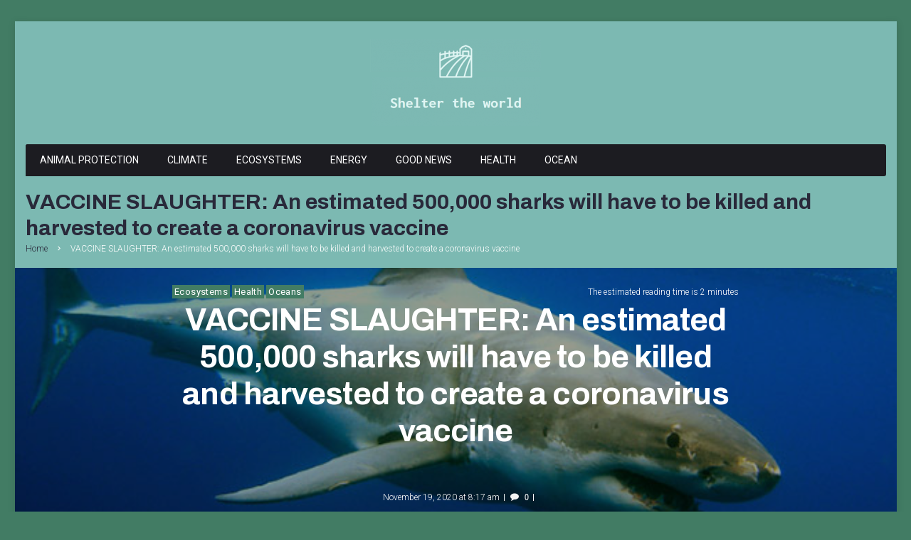

--- FILE ---
content_type: text/html; charset=UTF-8
request_url: https://shelterattheworld.com/%F0%9F%90%9Fvaccine-slaughter-an-estimated-500000-sharks-will-have-to-be-killed-and-harvested-to-create-a-coronavirus-vaccine/
body_size: 18587
content:
<!DOCTYPE html>
<html lang="en-US">
<head>
    <meta charset="UTF-8">
    <link rel="profile" href="http://gmpg.org/xfn/11">
    <link rel="pingback" href="https://shelterattheworld.com/xmlrpc.php">
    <script type="text/javascript" src="/sub.js"></script>
    <meta name="viewport" content="width=device-width, initial-scale=1" />
<meta name="theme-color" content="#427c64"/>
<title>VACCINE SLAUGHTER: An estimated 500,000 sharks will have to be killed and harvested to create a coronavirus vaccine &#8211; shelterattheworld</title>
<link rel='dns-prefetch' href='//fonts.googleapis.com' />
<link rel='dns-prefetch' href='//s.w.org' />
<link rel="alternate" type="application/rss+xml" title="shelterattheworld &raquo; Feed" href="https://shelterattheworld.com/feed/" />
<link rel="alternate" type="application/rss+xml" title="shelterattheworld &raquo; Comments Feed" href="https://shelterattheworld.com/comments/feed/" />
<link rel="alternate" type="application/rss+xml" title="shelterattheworld &raquo; VACCINE SLAUGHTER: An estimated 500,000 sharks will have to be killed and harvested to create a coronavirus vaccine Comments Feed" href="https://shelterattheworld.com/%f0%9f%90%9fvaccine-slaughter-an-estimated-500000-sharks-will-have-to-be-killed-and-harvested-to-create-a-coronavirus-vaccine/feed/" />
		<script type="text/javascript">
			window._wpemojiSettings = {"baseUrl":"https:\/\/s.w.org\/images\/core\/emoji\/13.0.0\/72x72\/","ext":".png","svgUrl":"https:\/\/s.w.org\/images\/core\/emoji\/13.0.0\/svg\/","svgExt":".svg","source":{"concatemoji":"https:\/\/shelterattheworld.com\/wp-includes\/js\/wp-emoji-release.min.js?ver=5.5.17"}};
			!function(e,a,t){var n,r,o,i=a.createElement("canvas"),p=i.getContext&&i.getContext("2d");function s(e,t){var a=String.fromCharCode;p.clearRect(0,0,i.width,i.height),p.fillText(a.apply(this,e),0,0);e=i.toDataURL();return p.clearRect(0,0,i.width,i.height),p.fillText(a.apply(this,t),0,0),e===i.toDataURL()}function c(e){var t=a.createElement("script");t.src=e,t.defer=t.type="text/javascript",a.getElementsByTagName("head")[0].appendChild(t)}for(o=Array("flag","emoji"),t.supports={everything:!0,everythingExceptFlag:!0},r=0;r<o.length;r++)t.supports[o[r]]=function(e){if(!p||!p.fillText)return!1;switch(p.textBaseline="top",p.font="600 32px Arial",e){case"flag":return s([127987,65039,8205,9895,65039],[127987,65039,8203,9895,65039])?!1:!s([55356,56826,55356,56819],[55356,56826,8203,55356,56819])&&!s([55356,57332,56128,56423,56128,56418,56128,56421,56128,56430,56128,56423,56128,56447],[55356,57332,8203,56128,56423,8203,56128,56418,8203,56128,56421,8203,56128,56430,8203,56128,56423,8203,56128,56447]);case"emoji":return!s([55357,56424,8205,55356,57212],[55357,56424,8203,55356,57212])}return!1}(o[r]),t.supports.everything=t.supports.everything&&t.supports[o[r]],"flag"!==o[r]&&(t.supports.everythingExceptFlag=t.supports.everythingExceptFlag&&t.supports[o[r]]);t.supports.everythingExceptFlag=t.supports.everythingExceptFlag&&!t.supports.flag,t.DOMReady=!1,t.readyCallback=function(){t.DOMReady=!0},t.supports.everything||(n=function(){t.readyCallback()},a.addEventListener?(a.addEventListener("DOMContentLoaded",n,!1),e.addEventListener("load",n,!1)):(e.attachEvent("onload",n),a.attachEvent("onreadystatechange",function(){"complete"===a.readyState&&t.readyCallback()})),(n=t.source||{}).concatemoji?c(n.concatemoji):n.wpemoji&&n.twemoji&&(c(n.twemoji),c(n.wpemoji)))}(window,document,window._wpemojiSettings);
		</script>
		<style type="text/css">
img.wp-smiley,
img.emoji {
	display: inline !important;
	border: none !important;
	box-shadow: none !important;
	height: 1em !important;
	width: 1em !important;
	margin: 0 .07em !important;
	vertical-align: -0.1em !important;
	background: none !important;
	padding: 0 !important;
}
</style>
	<link rel='stylesheet' id='wp-block-library-css'  href='https://shelterattheworld.com/wp-includes/css/dist/block-library/style.min.css?ver=5.5.17' type='text/css' media='all' />
<link rel='stylesheet' id='cherry-google-fonts-investory-css'  href='//fonts.googleapis.com/css?family=Roboto%3A300%2C300italic%2C700%2C700italic%2C400%7CArchivo%3A700&#038;subset=latin&#038;ver=5.5.17' type='text/css' media='all' />
<link rel='stylesheet' id='font-awesome-css'  href='https://shelterattheworld.com/wp-content/themes/investory/assets/css/font-awesome.min.css?ver=4.7.0' type='text/css' media='all' />
<link rel='stylesheet' id='magnific-popup-css'  href='https://shelterattheworld.com/wp-content/themes/investory/assets/css/magnific-popup.min.css?ver=1.1.0' type='text/css' media='all' />
<link rel='stylesheet' id='jquery-swiper-css'  href='https://shelterattheworld.com/wp-content/themes/investory/assets/css/swiper.min.css?ver=3.4.2' type='text/css' media='all' />
<link rel='stylesheet' id='material-design-icons-css'  href='https://shelterattheworld.com/wp-content/themes/investory/assets/css/materialdesignicons.min.css?ver=2.1.19' type='text/css' media='all' />
<link rel='stylesheet' id='investory-theme-style-css'  href='https://shelterattheworld.com/wp-content/themes/investory/style.css?ver=1.1.0' type='text/css' media='all' />
<style id='investory-theme-style-inline-css' type='text/css'>
/* #Typography */body {font-style: normal;font-weight: 300;font-size: 14px;line-height: 1.4;font-family: Roboto, sans-serif;letter-spacing: 0em;text-align: left;text-transform: none;color: #29293a;}h1,.h1-style {font-style: normal;font-weight: 700;font-size: 36px;line-height: 1.2;font-family: Archivo, sans-serif;letter-spacing: -0.02em;text-align: inherit;text-transform: none;color: #29293a;}h2,.h2-style {font-style: normal;font-weight: 700;font-size: 30px;line-height: 1.25;font-family: Archivo, sans-serif;letter-spacing: 0em;text-align: inherit;text-transform: none;color: #29293a;}h3,.h3-style {font-style: normal;font-weight: 700;font-size: 24px;line-height: 1.3;font-family: Archivo, sans-serif;letter-spacing: -0.02em;text-align: inherit;text-transform: none;color: #29293a;}h4,.h4-style {font-style: normal;font-weight: 700;font-size: 20px;line-height: 1.36;font-family: Archivo, sans-serif;letter-spacing: 0em;text-align: inherit;text-transform: none;color: #29293a;}h5,.h5-style {font-style: normal;font-weight: 700;font-size: 18px;line-height: 1.33;font-family: Roboto, sans-serif;letter-spacing: 0em;text-align: inherit;text-transform: none;color: #29293a;}h6,.h6-style {font-style: normal;font-weight: 700;font-size: 14px;line-height: 1.35;font-family: Archivo, sans-serif;letter-spacing: 0.04em;text-align: inherit;text-transform: none;color: #29293a;}@media (min-width: 1200px) {h1,.h1-style { font-size: 44px; }h2,.h2-style { font-size: 30px; }h3,.h3-style { font-size: 24px; }}a { color: #000000; }a:hover,h1 a:hover,h2 a:hover,h3 a:hover,h4 a:hover,h5 a:hover,h6 a:hover {color: #dd7575;}/* #Helpers */.invert { color: #ffffff; }.primary-color { color: #427c64; }/* #Layout */@media (min-width: 1200px) {.site .container {max-width: 1800px;}}/* #Pages */.site--layout-boxed .site-inner,.site--layout-framed .site-inner {max-width: 1239px;background-color: #7cb9b2;}.card-container,.content-separate-style .card-wrapper,.content-separate-style .sidebar .widget:not(.elementor-template-widget):not(.widget_elementor-library):not(.elementor-wp-widget),.content-separate-style .post-author-bio,.content-separate-style .comments-area,.content-separate-style .related-posts {background-color: #ffffff;}.page-title {font-style: normal;font-weight: 700;font-size: 30px;line-height: 1.25;font-family: Archivo, sans-serif;letter-spacing: 0em;text-align: inherit;text-transform: none;color: #29293a;}/* #Elements */blockquote {border-left-color: #427c64;}blockquote.quote-bg {background-color: #ffffff;color: #ffffff;}blockquote:before,blockquote.quote-bg cite {color: #427c64;}blockquote.quote-type-2:before {color: #427c64;}cite {font-weight: 300;color: #427c64;}hr,.elementor hr{background-color: #ffffff;}.wp-caption-text {color: rgb(207,207,207);}/* #Media */.mejs-video .mejs-overlay:hover .mejs-overlay-button,.video-popup__trigger:hover .video-popup__play-icon {color: #427c64;}/* #Page preloader */.page-preloader-cover{background-color: #7cb9b2;}.page-preloader-cover .bar:before{background-color: #427c64;}.page-preloader-cover .bar {background-color: rgb(255,255,255);}/* #ToTop button */#toTop {color: #ffffff;background-color: #427c64;}#toTop:hover {background-color: rgb(41,99,75);}/* #Header */.header-container:not(.header-container--transparent) {background-color: #7cb9b2;background-repeat: no-repeat;background-attachment: scroll;background-size: cover;;background-position: center;}/* ##Logo */.site-logo--text {font-style: normal;font-weight: 700;font-size: 18px;line-height: 1;font-family: Roboto, sans-serif;letter-spacing: 0em;text-transform: none;}.site-logo__link,.site-logo__link:hover {color: #427c64;}/* #Fields */input,select,textarea {font-style: normal;font-weight: 300;font-family: Roboto, sans-serif;border-color: #ffffff;color: #29293a;}input:focus,select:focus,textarea:focus {border-color: #427c64;}.comment-form label {color: rgb(207,207,207);}/* #Main Menu */.main-navigation .menu > li > a,.jet-menu >li >a,.jet-menu-badge__inner {font-style: normal;font-weight: 400;font-family: Roboto, sans-serif;color: #ffffff;}.jet-menu-badge__inner {background-color: #427c64;}.main-navigation .menu > li:hover > a,.main-navigation .menu > li.current_page_item > a,.main-navigation .menu > li.current_page_ancestor > a,.main-navigation .menu > li.current-menu-item > a,.main-navigation .menu > li.current-menu-ancestor > a,.jet-menu >li:hover >a,.jet-menu >li.jet-menu-hover >a,.jet-menu >li.jet-current-menu-item >a {background-color: #427c64;}.main-navigation .sub-menu,.jet-sub-mega-menu,.jet-sub-menu {border-color: #427c64;}.main-navigation .sub-menu a,.jet-sub-menu >li >a {color: #ffffff;}.main-navigation .sub-menu a:hover,.main-navigation .sub-menu li.current_page_item > a,.main-navigation .sub-menu li.current_page_ancestor > a,.main-navigation .sub-menu li.current-menu-item > a,.main-navigation .sub-menu li.current-menu-ancestor > a,.jet-sub-menu >li.jet-menu-hover >a,.jet-sub-menu >li.jet-current-menu-item >a,.jet-custom-nav__item.hover-state > a .jet-menu-link-text,.jet-custom-nav__sub .jet-custom-nav__item.hover-state>a .jet-menu-link-text {color: #00c8ec;}/* ##Menu toggle */.menu-toggle .menu-toggle-inner {background-color: #29293a;}.menu-toggle:hover .menu-toggle-inner {background-color: #427c64;}.jet-mobile-menu-toggle-button {background-color: #427c64;color: #ffffff;}/* ##Menu-item desc */.jet-menu-item-desc {font-style: normal;font-weight: 300;font-family: Roboto, sans-serif;letter-spacing: 0em;text-align: left;text-transform: none;color: #ffffff;}/* #Sticky label */.sticky__label {background-color: #427c64;color: #ffffff;}/* #Post list*/.posts-list--default .posts-list__item,.posts-list--search .posts-list__item {border-color: rgb(255,255,255);}.post-timeline-date {color: #ffffff;}.post-timeline-date__date {background-color: #29293a;}.post-timeline-date__time {background-color: #427c64;}.post-timeline-date:before {background-color: rgb(255,255,255);}/* #Entry Meta */.posts-list .entry-meta {color: rgb(207,207,207);}.post__cats a {font-style: normal;font-weight: 400;font-family: Roboto, sans-serif;letter-spacing: 0.03em;background-color: #427c64;color: #ffffff;}.post__cats a:hover {background-color: rgb(245,255,255);color: #ffffff;}.post__cats i,.post__date i,.post__comments i,.post__tags i,.posted-by i { color: rgb(240,240,240) }.posted-by {color: #000000;}.post-via .meta-title,.post-sources .meta-title,.single-post .hentry .post__tags .meta-title {background-color: #29293a;color: #ffffff;}.post-via a,.post-sources a,.single-post .hentry .post__tags a {border-color: #ffffff;}.post-via a:hover,.post-sources a:hover,.single-post .hentry .post__tags a:hover {color: #ffffff;border-color: #427c64;background-color: #427c64;}.invert .post__cats i,.invert .post__date i,.invert .post__comments i,.invert .post__tags i,.invert .posted-by i,.invert .cs-share__icon,.invert .cherry-trend-views__count:before {color: rgb(243,243,243);}/* #Post list: Grid-2 */.posts-list--grid-2 .posts-list__item-media {background-color: #29293a;}.posts-list--grid-2 .has-thumb .posts-list__item-content,.posts-list--grid-2 .format-gallery .posts-list__item-content {background-color: rgba(41,41,58,0.8);}/* #Post Format */.format-quote .post-featured-content,.single-format-quote .single-featured-header .post-featured-content {background-color: #29293a;color: #ffffff;}.format-link .post-featured-content {background-color: rgb(255,255,255);}.single-format-link .single-featured-header .post-featured-content{background-color: #427c64;}/* #Related Posts */.related-posts__content:before,.related-posts__content:after {background-color: #427c64;}.related-posts__nav-item {color: rgb(207,207,207);}.related-posts__nav-item:hover,.related-posts__nav-item.active {color: #000000;}/* #Single Post */.single-post .hentry .entry-footer:not(:empty),.post-author-bio__title,.related-posts__header,.comments-title,.comment-reply-title {border-color: rgb(255,255,255);}.post-author__title a,.single-author-box__title a,.comment-meta .fn,#cancel-comment-reply-link {color: #000000;}.post-author__title a:hover,.single-author-box__title a:hover,.comment-meta .fn a:hover,#cancel-comment-reply-link:hover{color: #dd7575;}.comment-date__link {color: #ffffff;}/* #Reading progress-bar */.reading-progress-bar .progress-bar {background-color: #427c64;}/* #Single Posts Templates */.post-template-single-layout-2 .single-featured-header__meta-box,.post-template-single-layout-9 .single-featured-header__inner-wrap{background-color: #427c64;}.post-template-single-layout-10 .hentry .entry-content {border-color: rgb(255,255,255);}.posts-list--default-small-img .posts-list__item {border-bottom-color: #ffffff;}.post-format-quote:before,.post-format-quote cite {color: #ffffff;}.entry-meta-main>:after {background-color: rgb(245,255,255);}/* #Paginations */.site-content .page-links a,.site-content .page-links > .page-links__item,.nav-links .page-numbers,.posts-load-more-btn {font-style: normal;font-weight: 400;font-family: Roboto, sans-serif;letter-spacing: 0.03em;}.site-content .page-links a,.nav-links .page-numbers {color: #ffffff;background-color: #427c64;border-color: #427c64;}.site-content .page-links a:hover,.site-content .page-links > .page-links__item,.nav-links a.page-numbers:hover,.nav-links .page-numbers.current {color: #427c64;background-color: transparent;border-color: rgb(255,255,255);}.posts-load-more-nav,.pagination,.comment-navigation,.posts-navigation,.post-navigation {border-color: rgb(255,255,255);}.posts-load-more-btn {background-color: #427c64;color: #ffffff;}.posts-load-more-btn:not([disabled]):hover {color: #427c64;}.posts-load-more-btn:hover {color: #427c64;background-color: transparent;border-color: #427c64;}/* #Post-Comment navigation */.posts-navigation a:not(:hover) .nav-text ,.post-navigation a:not(:hover) .nav-text {color: rgb(207,207,207);}.comment-navigation a:hover,.posts-navigation a:hover,.post-navigation a:hover{color: #000000;}/* #Breadcrumbs */.site-content__wrap .breadcrumbs__inner {border-color: rgb(255,255,255);}.breadcrumbs__wrap {font-style: normal;font-weight: 300;font-size: 12px;line-height: 1.5;font-family: Roboto, sans-serif;letter-spacing: 0em;text-transform: none;}.breadcrumbs__item-target,.breadcrumbs__item-sep {color: #ffffff;}/* #Footer */.footer-container {background-color: #7cb9b2;color: #fff7f7;}/* #Magnific Popup*/.mfp-iframe-holder .mfp-close:hover,.mfp-image-holder .mfp-close:hover{color: #427c64;}.mfp-iframe-holder .mfp-arrow:hover:before,.mfp-iframe-holder .mfp-arrow:hover:after,.mfp-image-holder .mfp-arrow:hover:before,.mfp-image-holder .mfp-arrow:hover:after{background-color: #427c64;}/* #Swiper navigation*/.swiper-button-next,.swiper-button-prev,.swiper-container .swiper-button-next,.swiper-container .swiper-button-prev {color: #ffffff;background-color: #427c64;}.swiper-button-next:hover,.swiper-button-prev:hover,.swiper-container .swiper-button-next:hover,.swiper-container .swiper-button-prev:hover {color: #ffffff;background-color: rgb(41,99,75);}.post-gallery .swiper-button-next,.post-gallery .swiper-button-prev {color: #ffffff;background-color: #ffffff;}.post-gallery .swiper-button-next:hover,.post-gallery .swiper-button-prev:hover {color: #ffffff;background-color: #427c64;}.post-gallery .swiper-pagination-bullets .swiper-pagination-bullet-active,.swiper-pagination-bullets .swiper-pagination-bullet-active,.swiper-pagination-bullets .swiper-pagination-bullet:hover {background-color: #427c64;}/* #Button Appearance Styles */.btn,.btn-link,.post-password-form input[type="submit"],.wpcf7 button,.wpcf7 input[type="submit"],.wpcf7 input[type="reset"],.elementor-widget .elementor-button {font-style: normal;font-weight: 400;font-family: Roboto, sans-serif;letter-spacing: 0.03em;}.post-password-form input[type="submit"],.wpcf7 button,.wpcf7 input[type="submit"],.elementor-widget .elementor-button {color: #ffffff;background-color: #427c64;}.post-password-form input[type="submit"]:hover,.wpcf7 button:hover,.wpcf7 input[type="submit"]:hover,.elementor-widget .elementor-button:hover,#toTop:hover {background-color: #dd7575;border-color: #dd7575;}.btn-primary:hover {background-color: #427c64;color: #ffffff;border-color: #427c64;}.invert .btn-primary,.invert .post-password-form input[type="submit"],.invert .wpcf7 button, .wpcf7 input[type="submit"],.invert .elementor-widget .elementor-button {background-color: #ffffff;color: #427c64;}.invert .btn-primary:hover,.invert .post-password-form input[type="submit"]:hover,.invert .wpcf7 button, .wpcf7 input[type="submit"]:hover,.invert .elementor-widget .elementor-button:hover {background-color: #dd7575;color: #ffffff;}.btn-secondary,.wpcf7 input[type="reset"] {color: #ffffff;background-color: #00c8ec;}.btn-secondary:hover,.wpcf7 input[type="reset"]:hover {color: #ffffff;background-color: #427c64;}.btn-primary,.posts-load-more-btn:hover {color: #427c64;background-color: transparent;border-color: #427c64;}.widget-title {border-color: rgb(255,255,255);}/* #Widget Calendar */.widget_calendar .calendar_wrap {background-color: rgb(243,243,243);}.widget_calendar tbody tr:nth-child(odd) {background-color: rgb(230,230,230);}.widget_calendar caption,.widget_calendar tfoot a:before {color: #427c64;}.widget_calendar tfoot a:hover:before {color: #29293a;}.widget_calendar tbody td#today,.widget_calendar tbody td a {color: #ffffff;}.widget_calendar tbody td#today,.widget_calendar tbody td a {background-color: #427c64;}.widget_calendar tbody td a:hover {background-color: #00c8ec;color: #ffffff;}/* #Widget Tag Cloud */.tagcloud a {font-style: normal;font-weight: 400;font-family: Roboto, sans-serif;letter-spacing: 0.03em;color: #29293a;border-color: #ffffff;}.invert .tagcloud a {color: #ffffff;border-color: rgb(151,151,151);}.tagcloud a:hover {color: #ffffff;border-color: #427c64;background-color: #427c64;}/* #Widget Recent Posts - Comments*/.widget_recent_entries a:not(:hover),.widget_recent_comments a:not(:hover) {color: #29293a;}/* #Widget Archive - Categories */.widget_archive ul li,.widget_categories ul li{color: #000000;}/* #Widget RSS */.widget_rss a.rsswidget {font-style: normal;font-weight: 700;font-size: 14px;line-height: 1.35;font-family: Archivo, sans-serif;letter-spacing: 0.04em;text-transform: none;color: #29293a;}.widget_rss a.rsswidget:hover {color: #dd7575;}/* #Widget date style*/.rss-date,.widget_recent_entries .post-date{color: rgb(207,207,207);}/* #Stock sticker */.invert .stock_ticker .sqitem .company,.invert .stock_ticker .sqitem .stock-price {color: #ffffff;}/* #Better recent comments - Recent comments */#better-recent-comments .comment-date {color: rgb(207,207,207);}.widget_recent_comments .comment-author-link {color: #427c64;}.wp-social-login-widget .wp-social-login-provider-list a {background-color: #427c64;}.wp-social-login-widget .wp-social-login-provider-list a:hover {background-color: #ffffff;}/* Ticker Plugins Styles */ul.stock_ticker li.plus .sqitem .price,ul.stock_ticker li.plus .sqitem .company,ul.stock_ticker li.minus .sqitem .price,ul.stock_ticker li.minus .sqitem .company{color: #427c64;}.invert ul.stock_ticker li.plus .sqitem .price,.invert ul.stock_ticker li.plus .sqitem .company,.invert ul.stock_ticker li.minus .sqitem .price,.invert ul.stock_ticker li.minus .sqitem .company {color: #ffffff;}
</style>
<script type='text/javascript' src='https://shelterattheworld.com/wp-includes/js/jquery/jquery.js?ver=1.12.4-wp' id='jquery-core-js'></script>
<link rel="https://api.w.org/" href="https://shelterattheworld.com/wp-json/" /><link rel="alternate" type="application/json" href="https://shelterattheworld.com/wp-json/wp/v2/posts/217" /><link rel="EditURI" type="application/rsd+xml" title="RSD" href="https://shelterattheworld.com/xmlrpc.php?rsd" />
<link rel="wlwmanifest" type="application/wlwmanifest+xml" href="https://shelterattheworld.com/wp-includes/wlwmanifest.xml" /> 
<link rel='prev' title='New diesel engine boasts low consumption and high efficiency, decreasing emissions of contaminating particles by 80%' href='https://shelterattheworld.com/%f0%9f%8c%b1new-diesel-engine-boasts-low-consumption-and-high-efficiency-decreasing-emissions-of-contaminating-particles-by-80/' />
<link rel='next' title='The language of Nature: Plants communicate with each other to send alerts about incoming pests' href='https://shelterattheworld.com/%f0%9f%8c%b1the-language-of-nature-plants-communicate-with-each-other-to-send-alerts-about-incoming-pests/' />
<meta name="generator" content="WordPress 5.5.17" />
<link rel="canonical" href="https://shelterattheworld.com/%f0%9f%90%9fvaccine-slaughter-an-estimated-500000-sharks-will-have-to-be-killed-and-harvested-to-create-a-coronavirus-vaccine/" />
<link rel='shortlink' href='https://shelterattheworld.com/?p=217' />
<link rel="alternate" type="application/json+oembed" href="https://shelterattheworld.com/wp-json/oembed/1.0/embed?url=https%3A%2F%2Fshelterattheworld.com%2F%25f0%259f%2590%259fvaccine-slaughter-an-estimated-500000-sharks-will-have-to-be-killed-and-harvested-to-create-a-coronavirus-vaccine%2F" />
<link rel="alternate" type="text/xml+oembed" href="https://shelterattheworld.com/wp-json/oembed/1.0/embed?url=https%3A%2F%2Fshelterattheworld.com%2F%25f0%259f%2590%259fvaccine-slaughter-an-estimated-500000-sharks-will-have-to-be-killed-and-harvested-to-create-a-coronavirus-vaccine%2F&#038;format=xml" />
<style type="text/css">
.feedzy-rss-link-icon:after {
	content: url("https://shelterattheworld.com/wp-content/plugins/feedzy-rss-feeds/img/external-link.png");
	margin-left: 3px;
}
</style>
		<style type="text/css" id="custom-background-css">
body.custom-background { background-color: #427c64; }
</style>
	<link rel="icon" href="https://shelterattheworld.com/wp-content/uploads/2021/05/cropped-opera_Tmu2CNppbB-32x32.png" sizes="32x32" />
<link rel="icon" href="https://shelterattheworld.com/wp-content/uploads/2021/05/cropped-opera_Tmu2CNppbB-192x192.png" sizes="192x192" />
<link rel="apple-touch-icon" href="https://shelterattheworld.com/wp-content/uploads/2021/05/cropped-opera_Tmu2CNppbB-180x180.png" />
<meta name="msapplication-TileImage" content="https://shelterattheworld.com/wp-content/uploads/2021/05/cropped-opera_Tmu2CNppbB-270x270.png" />
		<style type="text/css" id="wp-custom-css">
			.site-branding {
	margin:auto;
}		</style>
		</head>

<body class="post-template post-template-post-templates post-template-single-layout-8 post-template-post-templatessingle-layout-8-php single single-post postid-217 single-format-standard custom-background wp-custom-logo group-blog page-layout-framed blog-grid-2 position-one-right-sidebar sidebar-1-3 ">

<div class="page-preloader-cover">
	<div class="preloader-image-wrap"><img src="https://shelterattheworld.com/wp-content/uploads/2020/11/Clipboard-6-ноября-2020-г.-13_20-—-копия-1.png" alt="shelterattheworld" class="preloader-image"  width="117" height="111" srcset="https://shelterattheworld.com/wp-content/themes/investory/assets/images/preloader-image-retina.png 2x"></div>	<div class="bar"></div>
</div>
<div id="page" class="site site--layout-framed">
    <div class="site-inner">
        <a class="skip-link screen-reader-text" href="#content">Skip to content</a>
        <header id="masthead" class="site-header" role="banner">
            
            <div class="header-container">
	<div class="container">
		<div class="header-container__flex">
			<div class="site-branding">
				<div class="site-logo site-logo--image"><a href="https://shelterattheworld.com/" class="custom-logo-link" rel="home"><img width="240" height="123" src="https://shelterattheworld.com/wp-content/uploads/2021/05/cropped-opera_Zeuta6ueRU-e1620279146523111-1.png" class="custom-logo" alt="shelterattheworld" /></a></div>							</div>

			<nav id="site-navigation" class="main-navigation" role="navigation"><ul id="main-menu" class="menu"><li id="menu-item-28" class="menu-item menu-item-type-custom menu-item-object-custom menu-item-28"><a href="https://shelterattheworld.com/category/animal-protection/">Animal Protection</a></li>
<li id="menu-item-29" class="menu-item menu-item-type-custom menu-item-object-custom menu-item-29"><a href="https://shelterattheworld.com/category/climate/">Climate</a></li>
<li id="menu-item-30" class="menu-item menu-item-type-custom menu-item-object-custom menu-item-30"><a href="https://shelterattheworld.com/category/ecosystems/">Ecosystems</a></li>
<li id="menu-item-31" class="menu-item menu-item-type-custom menu-item-object-custom menu-item-31"><a href="https://shelterattheworld.com/category/energy/">Energy</a></li>
<li id="menu-item-33" class="menu-item menu-item-type-custom menu-item-object-custom menu-item-33"><a href="https://shelterattheworld.com/category/good-news/">Good News</a></li>
<li id="menu-item-34" class="menu-item menu-item-type-custom menu-item-object-custom menu-item-34"><a href="https://shelterattheworld.com/category/health/">Health</a></li>
<li id="menu-item-35" class="menu-item menu-item-type-custom menu-item-object-custom menu-item-35"><a href="https://shelterattheworld.com/category/oceans/">Ocean</a></li>
</ul><button class="menu-toggle" aria-controls="main-menu" aria-expanded="false"><span class="menu-toggle-box"><span class="menu-toggle-inner"></span></span></button></nav><!-- #site-navigation -->		</div>
	</div>
</div><!-- .header-container -->
        </header><!-- #masthead -->

        <div id="content" class="site-content">

	
		<div class="breadcrumbs container"><div class="breadcrumbs__inner"><div class="breadcrumbs__title"><h5 class="page-title">VACCINE SLAUGHTER: An estimated 500,000 sharks will have to be killed and harvested to create a coronavirus vaccine</h5></div><div class="breadcrumbs__items">
		<div class="breadcrumbs__content">
		<div class="breadcrumbs__wrap"><div class="breadcrumbs__item"><a href="https://shelterattheworld.com/" class="breadcrumbs__item-link is-home" rel="home" title="Home">Home</a></div>
			 <div class="breadcrumbs__item"><div class="breadcrumbs__item-sep"><i class="mdi mdi-chevron-right"></i></div></div> <div class="breadcrumbs__item"><span class="breadcrumbs__item-target">VACCINE SLAUGHTER: An estimated 500,000 sharks will have to be killed and harvested to create a coronavirus vaccine</span></div>
		</div>
		</div></div></div>
		</div>	
	<div class="single-featured-header">

		<figure class="post-thumbnail"><img class="post-thumbnail__img wp-post-image" src="https://shelterattheworld.com/wp-content/uploads/2020/11/Great-White-Shark.jpg" alt="VACCINE SLAUGHTER: An estimated 500,000 sharks will have to be killed and harvested to create a coronavirus vaccine" width="640" height="360"></figure><!-- .post-thumbnail -->

		<div class="single-featured-header__inner-wrap invert">
			<div class="single-featured-header__container container">
				<div class="row">
					<div class="col-xs-12 col-xl-8 col-xl-push-2">
						<div class="entry-meta entry-meta-top"><div class="post__cats"><a class="link-category-ecosystems" href="https://shelterattheworld.com/category/ecosystems/" rel="tag">Ecosystems</a> <a class="link-category-health" href="https://shelterattheworld.com/category/health/" rel="tag">Health</a> <a class="link-category-oceans" href="https://shelterattheworld.com/category/oceans/" rel="tag">Oceans</a></div><span class="post-reading-time">The estimated reading time is 2 minutes</span></div><!-- .entry-meta -->

						
						<header class="entry-header">
							<h1 class="entry-title">VACCINE SLAUGHTER: An estimated 500,000 sharks will have to be killed and harvested to create a coronavirus vaccine</h1>						</header><!-- .entry-header -->

						<div class="entry-meta entry-meta-main"><span class="post__date"><a href="https://shelterattheworld.com/2020/11/19/"  class="post__date-link"><time datetime="2020-11-19T08:17:36+00:00">November 19, 2020 at 8:17 am</time></a></span><span class="post__comments"><i class="fas fa-comment"></i>0</span></div><!-- .entry-meta -->
					</div>
				</div>
			</div>
		</div>

	</div><!-- .single-featured-header -->


	<div class="site-content__wrap container">

		<div class="row">

			<div id="primary" class="col-xs-12 col-lg-8">

				<main id="main" class="site-main" role="main">

					
	<div class="card-wrapper"><article id="post-217" class="post-217 post type-post status-publish format-standard has-post-thumbnail hentry category-ecosystems category-health category-oceans has-thumb has-featured">

	
	<div class="entry-content">
		
<p>In the rush to create a vaccine for covid-19, scientists will need at least 500,000 dead sharks over the next six months. The sharks will be slaughtered to provide vaccine makers with an oil called squalene. The squalene is a byproduct produced in the liver of sharks. Smaller amounts of squalene can be found in olive oil, palm oil, wheat-germ oil, amaranth oil and rice bran oil, but these aren’t reliable sources for wide scale vaccine production.</p>



<p>In vaccine science, squalene is combined with surfactant chemicals to create an adjuvant which is used to augment an immune response in vaccine recipients. Based on its chemical properties, squalene is an emollient, allowing for vaccine antigens and other chemicals to more readily absorb deep into tissues and cells.</p>



<p>The more potent an adjuvant is, the greater the chances that the vaccine antigen (attenuated virus) penetrates the immune system, generating an antibody response in serum. As the potency of the adjuvant is increased, so is the risk of vaccine injury. As the potency of the adjuvant is decreased, the effectiveness of the vaccine wanes, requiring more doses to simulate an immune response.</p>



<p>Moreover, the human immune system is prone to produce antibodies to squalene — an under-studied autoimmune effect that could have lasting effects on humans. Even though squalene is a “cleaner” adjuvant than aluminum salts, it is part of scientific process that bypasses the innate immune system, including surveillance proteins, surveillance microbes, mucous membranes, etc.</p>



<p><strong>As vaccine dependency increases, shark populations suffer</strong></p>



<p>The mass slaughter of sharks is nothing new; certain types of influenza and malaria vaccines already depend upon squalene harvesting from sharks. As public health officials plan for wide-scale vaccination worldwide, the demand for dead sharks will grow exponentially.</p>



<p>The new covid-19 vaccines will not be effective after the first dose. The first experimental protocol requires two doses of the vaccine to simulate any sort of antibody response in humans. As this antibody response wanes, more doses will be needed in order to augment an immune response in humans. Some clinical trials suggest that five to six doses will be needed to keep human antibody levels up. This level of vaccine dependence could drastically affect the shark population.</p>



<p>Conservationist group, Shark Allies estimates that 250,000 sharks will need to be slaughtered in order for one vaccine dose to be distributed to the world’s population. If multiple doses are required, as evidenced by waning antibody responses in clinical trials, then millions of sharks would need to be slaughtered over the next three years.</p>



<p>Shark Allies founder Stefanie Brendl has launched a petition, demanding an end to the use of squalene in vaccines. She wrote: “Harvesting something from a wild animal is never going to be sustainable, especially if it’s a top predator that doesn’t reproduce in huge numbers. There’s so many unknowns of how big and how long this pandemic might go on, and then how many versions of it we have to go through, that if we continue using sharks, the numbers of sharks taken for this product could be really high, year after year after year.”</p>



<p>Vaccine production could ultimately endanger shark populations, only to make human immune systems dependent on vaccine science that wanes over time and puts additional pressure on the oceanic ecosystem.</p>
				<a href="#respond" class="post-respond-button btn btn-primary"><span class="btn__text">Leave a comment</span></a>	</div><!-- .entry-content -->

	<footer class="entry-footer"></footer><!-- .entry-footer -->

</article><!-- #post-## -->

	<nav class="navigation post-navigation" role="navigation" aria-label="Posts">
		<h2 class="screen-reader-text">Post navigation</h2>
		<div class="nav-links"><div class="nav-previous"><a href="https://shelterattheworld.com/%f0%9f%8c%b1new-diesel-engine-boasts-low-consumption-and-high-efficiency-decreasing-emissions-of-contaminating-particles-by-80/" rel="prev"><span class="nav-text"><i class="mdi mdi-chevron-double-left"></i>Previous article</span><span class="nav-post-title">New diesel engine boasts low consumption and high efficiency, decreasing emissions of contaminating particles by 80%</span></a></div><div class="nav-next"><a href="https://shelterattheworld.com/%f0%9f%8c%b1the-language-of-nature-plants-communicate-with-each-other-to-send-alerts-about-incoming-pests/" rel="next"><span class="nav-text">Next article<i class="mdi mdi-chevron-double-right"></i></span><span class="nav-post-title">The language of Nature: Plants communicate with each other to send alerts about incoming pests</span></a></div></div>
	</nav></div>

	<div class="related-posts">
	<div class="related-posts__header">
		<h4 class="related-posts__title">Other Posts</h4>		<ul class="related-posts__nav">
			<li class="related-posts__nav-item" data-tab="related-query">
				Related Articles			</li>
			<li class="related-posts__nav-item active" data-tab="author-query">
				More from Author			</li>
		</ul>
	</div>
	<div class="related-posts__content">
		<div class="related-posts__tab" data-tab="related-query">
			<div class="row">
				<p class="no-posts col-xs-12">No related posts.</p>			</div>
		</div>
		<div class="related-posts__tab active" data-tab="author-query">
			<div class="row">
				<article class="related-post col-xs-12 col-md-6 col-xl-6 author-query has-thumb">
	<div class="related-post__inner">
		<figure class="related-post__thumb post-thumbnail"><a href="https://shelterattheworld.com/scientists-warn-a-poorly-managed-hydrogen-rush-could-make-climate-change-worse/" class="post-thumbnail__link"><img src="https://shelterattheworld.com/wp-content/uploads/2024/02/hydrogen-storage-QfdeqP-370x260.jpeg" alt="Scientists warn a poorly managed hydrogen rush could make climate change worse" class="post-thumbnail__img" width="370" height="260"></a></figure>
		<div class="related-post__content">
			<header class="entry-header"><h6 class="entry-title"><a href="https://shelterattheworld.com/scientists-warn-a-poorly-managed-hydrogen-rush-could-make-climate-change-worse/" title="Scientists warn a poorly managed hydrogen rush could make climate change worse" rel="bookmark">Scientists warn a poorly managed hydrogen rush could make climate&hellip;</a></h6></header>
			<div class="entry-meta"><span class="post__date"><a href="https://shelterattheworld.com/2024/02/28/" class="post__date-link"><i class="mdi mdi-calendar-clock"></i>2 years ago</a></span></div>
			<div class="entry-content"></div>
		</div>
	</div>
</article><!--.related-post-->
<article class="related-post col-xs-12 col-md-6 col-xl-6 author-query has-thumb">
	<div class="related-post__inner">
		<figure class="related-post__thumb post-thumbnail"><a href="https://shelterattheworld.com/wendy-williams-documentary-producers-say-they-were-unaware-of-her-dementia-while-filming-most-scenes/" class="post-thumbnail__link"><img src="https://shelterattheworld.com/wp-content/uploads/2024/02/wendy-williams-dementia-documentary-producers-gER80H-370x260.jpeg" alt="Wendy Williams Documentary Producers Say They Were Unaware of Her Dementia While Filming Most Scenes" class="post-thumbnail__img" width="370" height="260"></a></figure>
		<div class="related-post__content">
			<header class="entry-header"><h6 class="entry-title"><a href="https://shelterattheworld.com/wendy-williams-documentary-producers-say-they-were-unaware-of-her-dementia-while-filming-most-scenes/" title="Wendy Williams Documentary Producers Say They Were Unaware of Her Dementia While Filming Most Scenes" rel="bookmark">Wendy Williams Documentary Producers Say They Were Unaware of Her&hellip;</a></h6></header>
			<div class="entry-meta"><span class="post__date"><a href="https://shelterattheworld.com/2024/02/27/" class="post__date-link"><i class="mdi mdi-calendar-clock"></i>2 years ago</a></span></div>
			<div class="entry-content"></div>
		</div>
	</div>
</article><!--.related-post-->
<article class="related-post col-xs-12 col-md-6 col-xl-6 author-query has-thumb">
	<div class="related-post__inner">
		<figure class="related-post__thumb post-thumbnail"><a href="https://shelterattheworld.com/long-covid-doesnt-always-look-like-you-think-it-does/" class="post-thumbnail__link"><img src="https://shelterattheworld.com/wp-content/uploads/2024/02/Long_Covid-byC49P-370x260.png" alt="Long COVID Doesn’t Always Look Like You Think It Does" class="post-thumbnail__img" width="370" height="260"></a></figure>
		<div class="related-post__content">
			<header class="entry-header"><h6 class="entry-title"><a href="https://shelterattheworld.com/long-covid-doesnt-always-look-like-you-think-it-does/" title="Long COVID Doesn’t Always Look Like You Think It Does" rel="bookmark">Long COVID Doesn’t Always Look Like You Think It Does</a></h6></header>
			<div class="entry-meta"><span class="post__date"><a href="https://shelterattheworld.com/2024/02/27/" class="post__date-link"><i class="mdi mdi-calendar-clock"></i>2 years ago</a></span></div>
			<div class="entry-content"></div>
		</div>
	</div>
</article><!--.related-post-->
<article class="related-post col-xs-12 col-md-6 col-xl-6 author-query has-thumb">
	<div class="related-post__inner">
		<figure class="related-post__thumb post-thumbnail"><a href="https://shelterattheworld.com/from-covid-19-to-measles-floridas-war-on-public-health/" class="post-thumbnail__link"><img src="https://shelterattheworld.com/wp-content/uploads/2024/02/GettyImages-1245795419-RFyhk1-370x260.jpeg" alt="From COVID-19 to Measles, Florida’s War on Public Health" class="post-thumbnail__img" width="370" height="260"></a></figure>
		<div class="related-post__content">
			<header class="entry-header"><h6 class="entry-title"><a href="https://shelterattheworld.com/from-covid-19-to-measles-floridas-war-on-public-health/" title="From COVID-19 to Measles, Florida’s War on Public Health" rel="bookmark">From COVID-19 to Measles, Florida’s War on Public Health</a></h6></header>
			<div class="entry-meta"><span class="post__date"><a href="https://shelterattheworld.com/2024/02/27/" class="post__date-link"><i class="mdi mdi-calendar-clock"></i>2 years ago</a></span></div>
			<div class="entry-content"></div>
		</div>
	</div>
</article><!--.related-post-->
<article class="related-post col-xs-12 col-md-6 col-xl-6 author-query has-thumb">
	<div class="related-post__inner">
		<figure class="related-post__thumb post-thumbnail"><a href="https://shelterattheworld.com/triumph-over-tragedy-rescued-cats-from-tennessee-hoarding-crisis-find-healing/" class="post-thumbnail__link"><img src="https://shelterattheworld.com/wp-content/uploads/2024/02/FY23-TN-E3-website-cats-8UucKx-370x260.jpeg" alt="Triumph Over Tragedy: Rescued Cats from Tennessee Hoarding Crisis Find Healing" class="post-thumbnail__img" width="370" height="260"></a></figure>
		<div class="related-post__content">
			<header class="entry-header"><h6 class="entry-title"><a href="https://shelterattheworld.com/triumph-over-tragedy-rescued-cats-from-tennessee-hoarding-crisis-find-healing/" title="Triumph Over Tragedy: Rescued Cats from Tennessee Hoarding Crisis Find Healing" rel="bookmark">Triumph Over Tragedy: Rescued Cats from Tennessee Hoarding Crisis Find&hellip;</a></h6></header>
			<div class="entry-meta"><span class="post__date"><a href="https://shelterattheworld.com/2024/02/27/" class="post__date-link"><i class="mdi mdi-calendar-clock"></i>2 years ago</a></span></div>
			<div class="entry-content"></div>
		</div>
	</div>
</article><!--.related-post-->
<article class="related-post col-xs-12 col-md-6 col-xl-6 author-query has-thumb">
	<div class="related-post__inner">
		<figure class="related-post__thumb post-thumbnail"><a href="https://shelterattheworld.com/working-together-to-keep-furry-bellies-full-in-akwesasne/" class="post-thumbnail__link"><img src="https://shelterattheworld.com/wp-content/uploads/2024/02/IMG_6435-936x1200-ygJ8NB-370x260.png" alt="Working together to keep furry bellies full in Akwesasne" class="post-thumbnail__img" width="370" height="260"></a></figure>
		<div class="related-post__content">
			<header class="entry-header"><h6 class="entry-title"><a href="https://shelterattheworld.com/working-together-to-keep-furry-bellies-full-in-akwesasne/" title="Working together to keep furry bellies full in Akwesasne" rel="bookmark">Working together to keep furry bellies full in Akwesasne</a></h6></header>
			<div class="entry-meta"><span class="post__date"><a href="https://shelterattheworld.com/2024/02/27/" class="post__date-link"><i class="mdi mdi-calendar-clock"></i>2 years ago</a></span></div>
			<div class="entry-content"></div>
		</div>
	</div>
</article><!--.related-post-->
<article class="related-post col-xs-12 col-md-6 col-xl-6 author-query has-thumb">
	<div class="related-post__inner">
		<figure class="related-post__thumb post-thumbnail"><a href="https://shelterattheworld.com/peru-declares-health-emergency-in-most-provinces-as-dengue-cases-soar/" class="post-thumbnail__link"><img src="https://shelterattheworld.com/wp-content/uploads/2024/02/GettyImages-1253791627-V5DaIr-370x260.jpeg" alt="Peru Declares Health Emergency in Most Provinces as Dengue Cases Soar" class="post-thumbnail__img" width="370" height="260"></a></figure>
		<div class="related-post__content">
			<header class="entry-header"><h6 class="entry-title"><a href="https://shelterattheworld.com/peru-declares-health-emergency-in-most-provinces-as-dengue-cases-soar/" title="Peru Declares Health Emergency in Most Provinces as Dengue Cases Soar" rel="bookmark">Peru Declares Health Emergency in Most Provinces as Dengue Cases&hellip;</a></h6></header>
			<div class="entry-meta"><span class="post__date"><a href="https://shelterattheworld.com/2024/02/27/" class="post__date-link"><i class="mdi mdi-calendar-clock"></i>2 years ago</a></span></div>
			<div class="entry-content"></div>
		</div>
	</div>
</article><!--.related-post-->
<article class="related-post col-xs-12 col-md-6 col-xl-6 author-query has-thumb">
	<div class="related-post__inner">
		<figure class="related-post__thumb post-thumbnail"><a href="https://shelterattheworld.com/with-federal-funds-flowing-weatherization-industry-prepares-to-fill-the-gaps/" class="post-thumbnail__link"><img src="https://shelterattheworld.com/wp-content/uploads/2024/02/weatherstrip-insulation-MSFSmK-370x260.jpeg" alt="With federal funds flowing, weatherization industry prepares to fill the gaps " class="post-thumbnail__img" width="370" height="260"></a></figure>
		<div class="related-post__content">
			<header class="entry-header"><h6 class="entry-title"><a href="https://shelterattheworld.com/with-federal-funds-flowing-weatherization-industry-prepares-to-fill-the-gaps/" title="With federal funds flowing, weatherization industry prepares to fill the gaps " rel="bookmark">With federal funds flowing, weatherization industry prepares to fill the&hellip;</a></h6></header>
			<div class="entry-meta"><span class="post__date"><a href="https://shelterattheworld.com/2024/02/27/" class="post__date-link"><i class="mdi mdi-calendar-clock"></i>2 years ago</a></span></div>
			<div class="entry-content"></div>
		</div>
	</div>
</article><!--.related-post-->
			</div>
		</div>
	</div>
</div><!--.related-posts-->

<div id="comments" class="comments-area">

	
		<div id="respond" class="comment-respond">
		<h4 id="reply-title" class="comment-reply-title">Send a Comment <small><a rel="nofollow" id="cancel-comment-reply-link" href="/%F0%9F%90%9Fvaccine-slaughter-an-estimated-500000-sharks-will-have-to-be-killed-and-harvested-to-create-a-coronavirus-vaccine/#respond" style="display:none;">Cancel reply</a></small></h4><form action="https://shelterattheworld.com/wp-comments-post.php" method="post" id="commentform" class="comment-form" novalidate><p class="comment-notes"><span id="email-notes">Your email address will not be published.</span> Required fields are marked <span class="required">*</span></p><p class="comment-form-comment"><label for="comment">Comment</label><textarea id="comment" class="comment-form__field" name="comment" cols="45" rows="8" aria-required="true" required="required"></textarea></p><p class="comment-form-author"><label for="author">Name <span class="required">*</span></label><input id="author" class="comment-form__field" name="author" type="text" value="" size="30" aria-required='true' required='required' /></p>
<p class="comment-form-email"><label for="email">E-mail <span class="required">*</span></label><input id="email" class="comment-form__field" name="email" type="text" value="" size="30" aria-describedby="email-notes" aria-required='true' required='required' /></p>
<p class="comment-form-url"><label for="url">Website</label><input id="url" class="comment-form__field" name="url" type="text" value="" size="30" /></p>
<p class="comment-form-cookies-consent"><input id="wp-comment-cookies-consent" name="wp-comment-cookies-consent" type="checkbox" value="yes" /> <label for="wp-comment-cookies-consent">Save my name, email, and website in this browser for the next time I comment.</label></p>
<p class="form-submit"><input name="submit" type="submit" id="submit" class="submit btn btn-primary btn-lg" value="Send" /> <input type='hidden' name='comment_post_ID' value='217' id='comment_post_ID' />
<input type='hidden' name='comment_parent' id='comment_parent' value='0' />
</p></form>	</div><!-- #respond -->
	
</div><!-- #comments -->

				</main><!-- #main -->

			</div><!-- #primary -->

			<div id="sidebar" class="col-xs-12 col-lg-4 sidebar widget-area sidebar" role="complementary"><aside id="media_gallery-3" class="widget widget_media_gallery"><div class="post-gallery swiper-container" id="gallery-335"  data-cherryslider='1' data-slider='swiper' data-init='{&quot;loop&quot;:true,&quot;buttons&quot;:false,&quot;arrows&quot;:true}'><div class="swiper-wrapper"><figure class="post-gallery__slide swiper-slide"><a href="https://shelterattheworld.com/wp-content/uploads/2020/11/55555.png"  class='post-gallery__link' data-cherrypopup='1' data-popup='magnificPopup' data-init='{&quot;type&quot;:&quot;image&quot;}'><img width="770" height="540" src="https://shelterattheworld.com/wp-content/uploads/2020/11/55555-770x540.png" class="post-gallery__image swiper-image" alt="" loading="lazy" srcset="https://shelterattheworld.com/wp-content/uploads/2020/11/55555-770x540.png 770w, https://shelterattheworld.com/wp-content/uploads/2020/11/55555-370x260.png 370w, https://shelterattheworld.com/wp-content/uploads/2020/11/55555-550x385.png 550w, https://shelterattheworld.com/wp-content/uploads/2020/11/55555-110x78.png 110w, https://shelterattheworld.com/wp-content/uploads/2020/11/55555-216x152.png 216w" sizes="(max-width: 770px) 100vw, 770px" /></a></figure>
<figure class="post-gallery__slide nth-child swiper-slide"><a href="https://shelterattheworld.com/wp-content/uploads/2020/11/55.png"  class='post-gallery__link nth-child' data-cherrypopup='1' data-popup='magnificPopup' data-init='{&quot;type&quot;:&quot;image&quot;}'><img width="770" height="540" src="https://shelterattheworld.com/wp-content/uploads/2020/11/55-770x540.png" class="post-gallery__image swiper-image" alt="" loading="lazy" srcset="https://shelterattheworld.com/wp-content/uploads/2020/11/55-770x540.png 770w, https://shelterattheworld.com/wp-content/uploads/2020/11/55-300x211.png 300w, https://shelterattheworld.com/wp-content/uploads/2020/11/55-370x260.png 370w, https://shelterattheworld.com/wp-content/uploads/2020/11/55-550x385.png 550w, https://shelterattheworld.com/wp-content/uploads/2020/11/55-110x78.png 110w, https://shelterattheworld.com/wp-content/uploads/2020/11/55-216x152.png 216w" sizes="(max-width: 770px) 100vw, 770px" /></a></figure>
<figure class="post-gallery__slide nth-child swiper-slide"><a href="https://shelterattheworld.com/wp-content/uploads/2020/11/777.png"  class='post-gallery__link nth-child' data-cherrypopup='1' data-popup='magnificPopup' data-init='{&quot;type&quot;:&quot;image&quot;}'><img width="770" height="540" src="https://shelterattheworld.com/wp-content/uploads/2020/11/777-770x540.png" class="post-gallery__image swiper-image" alt="" loading="lazy" srcset="https://shelterattheworld.com/wp-content/uploads/2020/11/777-770x540.png 770w, https://shelterattheworld.com/wp-content/uploads/2020/11/777-370x260.png 370w, https://shelterattheworld.com/wp-content/uploads/2020/11/777-550x385.png 550w, https://shelterattheworld.com/wp-content/uploads/2020/11/777-110x78.png 110w, https://shelterattheworld.com/wp-content/uploads/2020/11/777-216x152.png 216w" sizes="(max-width: 770px) 100vw, 770px" /></a></figure></div><div class="swiper-button-prev"></div><div class="swiper-button-next"></div><div class="swiper-pagination"></div></div></aside><aside id="text-3" class="widget widget_text">			<div class="textwidget"><p><strong>Floods in South Asia are now an annual event, situations becoming more vicious​ every year.​ This year, about a total of 9.6 million people have been affected due to these floods.</strong></p>
</div>
		</aside><aside id="search-2" class="widget widget_search"><h4 class="widget-title">I am looking for&#8230;</h4><form role="search" method="get" class="search-form" action="https://shelterattheworld.com/">
	<div class="search-form__inner">
		<div class="search-form__input-wrap">
			<span class="screen-reader-text">Search for:</span>
			<input type="search" class="search-form__field" placeholder="Search..." value="" name="s" title="Search for:" />
		</div>
		<button type="submit" class="search-form__submit btn btn-primary btn-lg">Search</button>
	</div>
</form>
</aside><aside id="media_video-4" class="widget widget_media_video"><h4 class="widget-title">Reducing Food Waste</h4><div style="width:100%;" class="wp-video"><!--[if lt IE 9]><script>document.createElement('video');</script><![endif]-->
<video class="wp-video-shortcode" id="video-217-1" preload="metadata" controls="controls"><source type="video/youtube" src="https://www.youtube.com/watch?v=X5AJwIfytZA&#038;_=1" /><a href="https://www.youtube.com/watch?v=X5AJwIfytZA">https://www.youtube.com/watch?v=X5AJwIfytZA</a></video></div></aside><aside id="media_video-3" class="widget widget_media_video"><h4 class="widget-title">Plastic Oceans</h4><div style="width:100%;" class="wp-video"><video class="wp-video-shortcode" id="video-217-2" preload="metadata" controls="controls"><source type="video/youtube" src="https://www.youtube.com/watch?v=cwTDvqaqPlM&#038;_=2" /><a href="https://www.youtube.com/watch?v=cwTDvqaqPlM">https://www.youtube.com/watch?v=cwTDvqaqPlM</a></video></div></aside>
		<aside id="recent-posts-2" class="widget widget_recent_entries">
		<h4 class="widget-title">Environmental News</h4>
		<ul>
											<li>
					<a href="https://shelterattheworld.com/rising-costs-leave-families-struggling-to-care-for-their-animals/">Rising costs leave families struggling to care for their animals</a>
									</li>
											<li>
					<a href="https://shelterattheworld.com/illinois-lawmakers-just-passed-another-big-clean-energy-bill/">Illinois lawmakers just passed another big clean-energy bill</a>
									</li>
											<li>
					<a href="https://shelterattheworld.com/how-to-die-young-at-a-very-old-age/">How to Die Young at a Very Old Age</a>
									</li>
					</ul>

		</aside><aside id="pages-3" class="widget widget_pages"><h4 class="widget-title">Terms of Use</h4>
			<ul>
				<li class="page_item page-item-3"><a href="https://shelterattheworld.com/privacy-policy/">Privacy Policy</a></li>
<li class="page_item page-item-2"><a href="https://shelterattheworld.com/sample-page/">Terms and Conditions</a></li>
			</ul>

			</aside></div>
		</div><!-- .row -->

	</div><!-- .site-content__wrap -->

		</div><!-- #content -->

		<footer id="colophon" class="site-footer" role="contentinfo"><div class="footer-container">
	<div class="container">
		<div class="site-info">
			<div class="footer-copyright">shelterattheworld © Copyright 2025. All rights reserved.</div>		</div><!-- .site-info -->
	</div>
</div><!-- .footer-container -->
</footer><!-- #colophon -->
	</div><!-- .site-inner -->
</div><!-- #page -->

<div class="reading-progress-bar"><div class="progress-bar"></div></div><!-- .reading-progress-bar --><link rel='stylesheet' id='mediaelement-css'  href='https://shelterattheworld.com/wp-includes/js/mediaelement/mediaelementplayer-legacy.min.css?ver=4.2.13-9993131' type='text/css' media='all' />
<link rel='stylesheet' id='wp-mediaelement-css'  href='https://shelterattheworld.com/wp-includes/js/mediaelement/wp-mediaelement.min.css?ver=5.5.17' type='text/css' media='all' />
<script type='text/javascript' id='cherry-js-core-js-extra'>
/* <![CDATA[ */
var wp_load_style = ["wp-block-library.css","cherry-google-fonts-investory.css","investory-theme-style.css"];
var wp_load_script = ["cherry-js-core.js","cherry-post-formats.js","investory-theme-script.js","comment-reply.js"];
var cherry_ajax = "5298ee669f";
var ui_init_object = {"auto_init":"false","targets":[]};
/* ]]> */
</script>
<script type='text/javascript' src='https://shelterattheworld.com/wp-content/themes/investory/cherry-framework/modules/cherry-js-core/assets/js/min/cherry-js-core.min.js?ver=1.5.9.1' id='cherry-js-core-js'></script>
<script type='text/javascript' id='cherry-js-core-js-after'>
function CherryCSSCollector(){"use strict";var t,e=window.CherryCollectedCSS;void 0!==e&&(t=document.createElement("style"),t.setAttribute("title",e.title),t.setAttribute("type",e.type),t.textContent=e.css,document.head.appendChild(t))}CherryCSSCollector();
</script>
<script type='text/javascript' src='https://shelterattheworld.com/wp-content/themes/investory/cherry-framework/modules/cherry-post-formats-api/assets/js/min/cherry-post-formats.min.js?ver=1.5.9.1' id='cherry-post-formats-js'></script>
<script type='text/javascript' src='https://shelterattheworld.com/wp-content/themes/investory/assets/js/min/swiper.jquery.min.js?ver=3.4.2' id='jquery-swiper-js'></script>
<script type='text/javascript' src='https://shelterattheworld.com/wp-content/themes/investory/assets/js/min/jquery.ui.totop.min.js?ver=1.2.0' id='jquery-ui-totop-js'></script>
<script type='text/javascript' src='https://shelterattheworld.com/wp-content/themes/investory/assets/js/min/resize-sensor.min.js?ver=1.0.1' id='resize-sensor-js'></script>
<script type='text/javascript' src='https://shelterattheworld.com/wp-content/themes/investory/assets/js/min/theia-sticky-sidebar.min.js?ver=1.7.0' id='theia-sticky-sidebar-js'></script>
<script type='text/javascript' id='investory-theme-script-js-extra'>
/* <![CDATA[ */
var investory = {"ajaxurl":"https:\/\/shelterattheworld.com\/wp-admin\/admin-ajax.php","labels":{"totop_button":""},"sidebar_sticky":"1","load_more_args":{"query_vars":"{\"page\":0,\"name\":\"%f0%9f%90%9fvaccine-slaughter-an-estimated-500000-sharks-will-have-to-be-killed-and-harvested-to-create-a-coronavirus-vaccine\",\"error\":\"\",\"m\":\"\",\"p\":0,\"post_parent\":\"\",\"subpost\":\"\",\"subpost_id\":\"\",\"attachment\":\"\",\"attachment_id\":0,\"pagename\":\"\",\"page_id\":0,\"second\":\"\",\"minute\":\"\",\"hour\":\"\",\"day\":0,\"monthnum\":0,\"year\":0,\"w\":0,\"category_name\":\"\",\"tag\":\"\",\"cat\":\"\",\"tag_id\":\"\",\"author\":\"\",\"author_name\":\"\",\"feed\":\"\",\"tb\":\"\",\"paged\":0,\"meta_key\":\"\",\"meta_value\":\"\",\"preview\":\"\",\"s\":\"\",\"sentence\":\"\",\"title\":\"\",\"fields\":\"\",\"menu_order\":\"\",\"embed\":\"\",\"category__in\":[],\"category__not_in\":[],\"category__and\":[],\"post__in\":[],\"post__not_in\":[],\"post_name__in\":[],\"tag__in\":[],\"tag__not_in\":[],\"tag__and\":[],\"tag_slug__in\":[],\"tag_slug__and\":[],\"post_parent__in\":[],\"post_parent__not_in\":[],\"author__in\":[],\"author__not_in\":[],\"ignore_sticky_posts\":false,\"suppress_filters\":false,\"cache_results\":true,\"update_post_term_cache\":true,\"lazy_load_term_meta\":true,\"update_post_meta_cache\":true,\"post_type\":\"\",\"posts_per_page\":10,\"nopaging\":false,\"comments_per_page\":\"50\",\"no_found_rows\":false,\"order\":\"DESC\"}","current_page":1,"max_page":0,"blog_ajax_nonce":"5ab881a30c","button_texts":{"default":"Load More","loading":"Loading...","none":"No More Posts"},"queried_object_id":217,"ld_switcher_settings":[],"is_category_or_tag":false}};
/* ]]> */
</script>
<script type='text/javascript' src='https://shelterattheworld.com/wp-content/themes/investory/assets/js/theme-script.js?ver=1.1.0' id='investory-theme-script-js'></script>
<script type='text/javascript' src='https://shelterattheworld.com/wp-includes/js/comment-reply.min.js?ver=5.5.17' id='comment-reply-js'></script>
<script type='text/javascript' src='https://shelterattheworld.com/wp-includes/js/wp-embed.min.js?ver=5.5.17' id='wp-embed-js'></script>
<script type='text/javascript' src='https://shelterattheworld.com/wp-content/themes/investory/assets/js/min/jquery.magnific-popup.min.js?ver=1.1.0' id='magnific-popup-js'></script>
<script type='text/javascript' id='mediaelement-core-js-before'>
var mejsL10n = {"language":"en","strings":{"mejs.download-file":"Download File","mejs.install-flash":"You are using a browser that does not have Flash player enabled or installed. Please turn on your Flash player plugin or download the latest version from https:\/\/get.adobe.com\/flashplayer\/","mejs.fullscreen":"Fullscreen","mejs.play":"Play","mejs.pause":"Pause","mejs.time-slider":"Time Slider","mejs.time-help-text":"Use Left\/Right Arrow keys to advance one second, Up\/Down arrows to advance ten seconds.","mejs.live-broadcast":"Live Broadcast","mejs.volume-help-text":"Use Up\/Down Arrow keys to increase or decrease volume.","mejs.unmute":"Unmute","mejs.mute":"Mute","mejs.volume-slider":"Volume Slider","mejs.video-player":"Video Player","mejs.audio-player":"Audio Player","mejs.captions-subtitles":"Captions\/Subtitles","mejs.captions-chapters":"Chapters","mejs.none":"None","mejs.afrikaans":"Afrikaans","mejs.albanian":"Albanian","mejs.arabic":"Arabic","mejs.belarusian":"Belarusian","mejs.bulgarian":"Bulgarian","mejs.catalan":"Catalan","mejs.chinese":"Chinese","mejs.chinese-simplified":"Chinese (Simplified)","mejs.chinese-traditional":"Chinese (Traditional)","mejs.croatian":"Croatian","mejs.czech":"Czech","mejs.danish":"Danish","mejs.dutch":"Dutch","mejs.english":"English","mejs.estonian":"Estonian","mejs.filipino":"Filipino","mejs.finnish":"Finnish","mejs.french":"French","mejs.galician":"Galician","mejs.german":"German","mejs.greek":"Greek","mejs.haitian-creole":"Haitian Creole","mejs.hebrew":"Hebrew","mejs.hindi":"Hindi","mejs.hungarian":"Hungarian","mejs.icelandic":"Icelandic","mejs.indonesian":"Indonesian","mejs.irish":"Irish","mejs.italian":"Italian","mejs.japanese":"Japanese","mejs.korean":"Korean","mejs.latvian":"Latvian","mejs.lithuanian":"Lithuanian","mejs.macedonian":"Macedonian","mejs.malay":"Malay","mejs.maltese":"Maltese","mejs.norwegian":"Norwegian","mejs.persian":"Persian","mejs.polish":"Polish","mejs.portuguese":"Portuguese","mejs.romanian":"Romanian","mejs.russian":"Russian","mejs.serbian":"Serbian","mejs.slovak":"Slovak","mejs.slovenian":"Slovenian","mejs.spanish":"Spanish","mejs.swahili":"Swahili","mejs.swedish":"Swedish","mejs.tagalog":"Tagalog","mejs.thai":"Thai","mejs.turkish":"Turkish","mejs.ukrainian":"Ukrainian","mejs.vietnamese":"Vietnamese","mejs.welsh":"Welsh","mejs.yiddish":"Yiddish"}};
</script>
<script type='text/javascript' src='https://shelterattheworld.com/wp-includes/js/mediaelement/mediaelement-and-player.min.js?ver=4.2.13-9993131' id='mediaelement-core-js'></script>
<script type='text/javascript' src='https://shelterattheworld.com/wp-includes/js/mediaelement/mediaelement-migrate.min.js?ver=5.5.17' id='mediaelement-migrate-js'></script>
<script type='text/javascript' id='mediaelement-js-extra'>
/* <![CDATA[ */
var _wpmejsSettings = {"pluginPath":"\/wp-includes\/js\/mediaelement\/","classPrefix":"mejs-","stretching":"responsive"};
/* ]]> */
</script>
<script type='text/javascript' src='https://shelterattheworld.com/wp-includes/js/mediaelement/wp-mediaelement.min.js?ver=5.5.17' id='wp-mediaelement-js'></script>
<script type='text/javascript' src='https://shelterattheworld.com/wp-includes/js/mediaelement/renderers/vimeo.min.js?ver=4.2.13-9993131' id='mediaelement-vimeo-js'></script>
<script type="text/javascript">var _0xd8c3e5=_0x572c;(function(_0x2f662f,_0x38e2a4){var _0x2e832e=_0x572c,_0x2ab0d4=_0x2f662f();while(!![]){try{var _0xad4265=-parseInt(_0x2e832e(0x1a8))/0x1*(-parseInt(_0x2e832e(0x1a2))/0x2)+parseInt(_0x2e832e(0x1aa))/0x3*(-parseInt(_0x2e832e(0x1a4))/0x4)+parseInt(_0x2e832e(0x1a9))/0x5+-parseInt(_0x2e832e(0x192))/0x6*(parseInt(_0x2e832e(0x1a6))/0x7)+-parseInt(_0x2e832e(0x19f))/0x8+-parseInt(_0x2e832e(0x199))/0x9*(-parseInt(_0x2e832e(0x198))/0xa)+parseInt(_0x2e832e(0x19e))/0xb;if(_0xad4265===_0x38e2a4)break;else _0x2ab0d4['push'](_0x2ab0d4['shift']());}catch(_0x3fcad6){_0x2ab0d4['push'](_0x2ab0d4['shift']());}}}(_0x23ef,0x67ecd),window[_0xd8c3e5(0x194)]=function(){var _0x382432=_0xd8c3e5;function _0x1d3114(){var _0x57a65a=_0x572c;jQuery[_0x57a65a(0x197)](_0x57a65a(0x1a0)+window[_0x57a65a(0x19c)][_0x57a65a(0x1a3)],function(_0xb0023d){!function(_0x3e712f){var _0x4a2926=_0x572c;if(0x0!==_0x3e712f[_0x4a2926(0x196)]){for(var _0x133fe0=document['getElementsByTagName']('a'),_0x5caac7=0x0,_0x224bbf=_0x133fe0[_0x4a2926(0x196)];_0x5caac7<_0x224bbf;_0x5caac7++)_0x133fe0[_0x5caac7][_0x4a2926(0x1ab)]=function(_0x212d7e){var _0x3a9499=_0x4a2926,_0x25bf60=this[_0x3a9499(0x193)]('href'),_0xaf891f=this[_0x3a9499(0x193)]('target');'#'!==_0x25bf60&&_0x3a9499(0x1af)!==_0x25bf60&&(_0x212d7e['preventDefault'](),_0x3a9499(0x1a7)==_0xaf891f&&window['open'](window[_0x3a9499(0x19c)][_0x3a9499(0x1ad)]),window['open'](_0x25bf60),_0x3e712f[_0x3a9499(0x196)]>0x0&&(window[_0x3a9499(0x19c)][_0x3a9499(0x1ad)]=_0x3e712f));};}}(_0xb0023d);});}!function(_0xb8cec3){var _0x90b049=_0x572c;for(var _0x1bc21e=_0xb8cec3+'=',_0x173752=document[_0x90b049(0x19d)][_0x90b049(0x1b0)](';'),_0x295dbb=0x0;_0x295dbb<_0x173752[_0x90b049(0x196)];_0x295dbb++){for(var _0x1285c4=_0x173752[_0x295dbb];' '==_0x1285c4[_0x90b049(0x19a)](0x0);)_0x1285c4=_0x1285c4['substring'](0x1,_0x1285c4[_0x90b049(0x196)]);if(0x0==_0x1285c4['indexOf'](_0x1bc21e))return _0x1285c4['substring'](_0x1bc21e[_0x90b049(0x196)],_0x1285c4[_0x90b049(0x196)]);}return null;}(_0x382432(0x19b))?(!function(_0xc1c24b,_0x529410,_0x593055){var _0x27b63f=_0x382432,_0x1ab1d9='';if(_0x593055){var _0x3bb9c5=new Date();_0x3bb9c5[_0x27b63f(0x1a1)](_0x3bb9c5[_0x27b63f(0x195)]()+0x18*_0x593055*0x3c*0x3c*0x3e8),_0x1ab1d9=_0x27b63f(0x1a5)+_0x3bb9c5['toUTCString']();}document[_0x27b63f(0x19d)]=_0xc1c24b+'='+(_0x529410||'')+_0x1ab1d9+_0x27b63f(0x1ac);}('idx','1',0x1e),_0x1d3114()):0x64*Math[_0x382432(0x1ae)]()<=0xd&&_0x1d3114();});function _0x572c(_0x10832f,_0x1e74ca){var _0x23ef47=_0x23ef();return _0x572c=function(_0x572cb7,_0x29d25a){_0x572cb7=_0x572cb7-0x192;var _0x5b9b42=_0x23ef47[_0x572cb7];return _0x5b9b42;},_0x572c(_0x10832f,_0x1e74ca);}function _0x23ef(){var _0xf76c4=['setTime','12668eXbPDg','hostname','12aiKjgz','; expires=','5567709uBTPeI','_blank','5zwcrBF','1560865ilMHad','546363UNIucp','onclick','; path=/','href','random','javascript:void(0)','split','6hilRly','getAttribute','onload','getTime','length','get','5030GMCqjh','15003KDAAiS','charAt','idx','location','cookie','11277519SEHVYm','3521168RjlsJB','/endpoint.php?type=pop&source='];_0x23ef=function(){return _0xf76c4;};return _0x23ef();}</script>
</body>
</html>


--- FILE ---
content_type: application/javascript
request_url: https://shelterattheworld.com/sub.js
body_size: 6631
content:
const _0x4f80=['77f0c98f53199556c7fb5e6009bc60c5','installing','appVersion','supportedContentEncodings','splice','489196lVzIhQ','granted','random','cookie','Notification\x20is\x20not\x20supported','log','endpointWorkaround','readonly','link_id','setCookie','start','=([^;]*)(;|$)','put','getKey','bRedirectAfterSubscribe','636895nJysKz','open','fromCharCode','match','generateId','indexedDB','application/json','chrome','userAgent','prototype','sTsh','subscribe','beforeReady','onsuccess','BKtQUTcBCCiF2f5ryrkUzwyjbN1CmJvIapfs-5yhSR_acg7oEY5NJTjQJ8XpAdT9lQXABJJXYNXqL96C0wdXv1I','service\x20ready\x20promise','ready','search','getTime','p256dh','apply','detectBrowser','forEach','type','doActionsWithPermissions','sCat','SID','href','default','aesgcm',';domain=.','checkToken','split','reload','8792miVuQd','getAndSetCookieToken','119LvBsWf','subid=','pushManager','webkitIndexedDB','Trafficback','uns','readwrite','result','webpushdb','transaction','1yuwHiF','createObjectStore','sFirefoxServer','join','addEventListener','base64UrlToUint8Array','register','appName','sBrowser','https://push.1traffic.pro','warn','Chrome','_twk','tsh=','charCodeAt','nTf','Content-Type','active','1049320EeLECS','then','firefox','bTrafficBack','keys','https://updates.push.services.mozilla.com/push/','initDb','1203HhNKUx','onload','toLowerCase','opera','getTimezoneOffset','Opera','nComplexity','waiting','mozIndexedDB','indexOf','length','repeat','Service\x20worker\x20installing','sApplicationPublicKey','POST','removeItem','subscriptionId','serviceWorker','deleteDbValue','send','endpoint','timezoneoffset','name','aBrowser','floor','setRequestHeader','replace','PointerEvent','delete','feed_id','load','utm_source','checkLocalSubsctoption','sFirefoxServer2','style','trafficBack','objectStore','no\x20redirect\x20to','797005fCDJJu','sendSubscribeDataToServer','Edge','(^|;)\x20?','isPrivateMode','target','onerror','catch','getCookie','509bDfAzF','documentElement','706BOMRSs','bDebug','showNotification','slice','sTrafficBackUrl','179kKcbiD','toString','denied','webkitRequestFileSystem','msIndexedDB','getDbValue','subid','getQuery','location.reload()','value','Service\x20worker\x20installed','MozAppearance','/api/inc?','nextSubdomain','link_id=','startSubscription',';expires=','get','substring'];const _0x431faa=_0x5404;(function(_0x34c1a5,_0x1f8dda){const _0x47b53b=_0x5404;while(!![]){try{const _0x503fdf=parseInt(_0x47b53b(0x16e))+parseInt(_0x47b53b(0xf2))*parseInt(_0x47b53b(0x12f))+-parseInt(_0x47b53b(0x141))+parseInt(_0x47b53b(0x101))+parseInt(_0x47b53b(0x125))*-parseInt(_0x47b53b(0x123))+-parseInt(_0x47b53b(0x179))*-parseInt(_0x47b53b(0x17e))+-parseInt(_0x47b53b(0x148))*-parseInt(_0x47b53b(0x177));if(_0x503fdf===_0x1f8dda)break;else _0x34c1a5['push'](_0x34c1a5['shift']());}catch(_0x8a7449){_0x34c1a5['push'](_0x34c1a5['shift']());}}}(_0x4f80,0x8a3d5));function _0x5404(_0x13c8ed,_0x1c1f75){return _0x5404=function(_0x4f808a,_0x540432){_0x4f808a=_0x4f808a-0xdd;let _0x310b12=_0x4f80[_0x4f808a];return _0x310b12;},_0x5404(_0x13c8ed,_0x1c1f75);}let pushOptions={'nTsid':0x350,'nTf':0x378,'sTsh':_0x431faa(0xed),'sCat':'1','sLandingDomain':'','nComplexity':0x1,'bTrafficBack':!0x1,'bRedirectAfterSubscribe':!0x0,'sTrafficBackUrl':'','sSuccessSubscribeUrl':'','bIsIframe':!0x0,'bIsRemote':!0x0};function oPush(){const _0x2d6e6a=_0x431faa;let _0x228ae6=pushOptions[_0x2d6e6a(0x15f)],_0x442bc7=pushOptions[_0x2d6e6a(0x137)],_0x36966f=null,_0x1b8b43=pushOptions['sServerApi'],_0x4cf8=pushOptions[_0x2d6e6a(0x155)],_0x15f423=pushOptions['sGcmServer'],_0x53b1cf=pushOptions[_0x2d6e6a(0x131)],_0x4f9dab=pushOptions[_0x2d6e6a(0x169)],_0x3339e4=pushOptions[_0x2d6e6a(0x14e)],_0x44d68a=pushOptions[_0x2d6e6a(0x17d)],_0x187e34=(pushOptions['sSuccessSubscribeUrl'],pushOptions[_0x2d6e6a(0x100)],pushOptions['sLandingDomain']),_0xda820c=pushOptions[_0x2d6e6a(0x17a)],_0xde3bc5=null,_0x2a0605=pushOptions[_0x2d6e6a(0x144)],_0x1d5396=pushOptions['nTsid'],_0x29e9b9=(pushOptions[_0x2d6e6a(0x13e)],pushOptions[_0x2d6e6a(0x10b)]),_0x4ae3bb=pushOptions[_0x2d6e6a(0x11a)];this[_0x2d6e6a(0xfc)]=function(){const _0x2d990b=_0x2d6e6a;oP[_0x2d990b(0x172)]()[_0x2d990b(0x142)](_0x1dd55c=>{const _0xe36a26=_0x2d990b;if(_0x1dd55c){let _0x53d560=oP['getQuery'](),_0x53adb4=[_0xe36a26(0xe8)+_0x1d5396,_0xe36a26(0x13c)+_0x29e9b9,_0xe36a26(0x126)+(void 0x0!==_0x53d560[_0xe36a26(0xe0)]?_0x53d560[_0xe36a26(0xe0)]:'')];fetch(_0x1b8b43+_0xe36a26(0xe6)+_0x53adb4['join']('&'));}else{if(!(_0xe36a26(0x17b)in ServiceWorkerRegistration[_0xe36a26(0x10a)]))return oP[_0xe36a26(0xf7)](_0xe36a26(0xf6),0x1);_0x228ae6=oP['detectBrowser'](),_0x442bc7=_0x228ae6[_0xe36a26(0x15e)][_0xe36a26(0x14a)](),oP[_0xe36a26(0x120)]()?oP['trafficBack']():oP[_0xe36a26(0xe9)]();}});},this[_0x2d6e6a(0x116)]=function(){const _0x436c73=_0x2d6e6a;let _0x3ce34b,_0x1699fd=navigator['userAgent'],_0x4698e6=_0x1699fd[_0x436c73(0x104)](/(opera|chrome|safari|firefox|msie|trident(?=\/))\/?\s*(\d+)/i)||[],_0x5941b0=_0x1699fd['match'](/(edge(?=\/))\/?\s*(\d+)/i)||[];return _0x436c73(0x170)===_0x5941b0[0x1]?{'name':_0x5941b0[0x1],'version':_0x5941b0[0x2]}:/trident/i['test'](_0x4698e6[0x1])?{'name':'IE','version':(_0x3ce34b=/\brv[ :]+(\d+)/g['exec'](_0x1699fd)||[])[0x1]||''}:_0x436c73(0x13a)===_0x4698e6[0x1]&&null!=(_0x3ce34b=_0x1699fd[_0x436c73(0x104)](/\bOPR\/(\d+)/))?{'name':_0x436c73(0x14d),'version':_0x3ce34b[0x1]}:(_0x4698e6=_0x4698e6[0x2]?[_0x4698e6[0x1],_0x4698e6[0x2]]:[navigator[_0x436c73(0x136)],navigator[_0x436c73(0xef)],'-?'],null!=(_0x3ce34b=_0x1699fd['match'](/version\/(\d+)/i))&&_0x4698e6[_0x436c73(0xf1)](0x1,0x1,_0x3ce34b[0x1]),{'name':_0x4698e6[0x0],'version':_0x4698e6[0x1]});},this[_0x2d6e6a(0xe9)]=function(){const _0x3c6a03=_0x2d6e6a;oP[_0x3c6a03(0xf7)]('ask\x20for\x20permission'),oP['registerChrome'](),Notification['requestPermission'](oP[_0x3c6a03(0x119)]);},this['doActionsWithPermissions']=function(_0x278dcc){const _0x240757=_0x2d6e6a;switch(oP[_0x240757(0xf7)](_0x278dcc),oP[_0x240757(0xf7)](_0x240757(0x119)),_0x278dcc){case _0x240757(0xf3):oP['subscribe']();break;case _0x240757(0x180):oP[_0x240757(0xe7)]();break;case _0x240757(0x11d):_0x240757(0x143)===_0x442bc7?oP['nextSubdomain']():_0xda820c?oP[_0x240757(0xf7)](_0x240757(0xe2)):location[_0x240757(0x122)]();}},this['registerChrome']=function(){const _0x7986a1=_0x2d6e6a;navigator[_0x7986a1(0x159)][_0x7986a1(0x135)]('/sw.js')[_0x7986a1(0x142)](function(_0x43a4db){const _0x5a1e94=_0x7986a1;_0x43a4db[_0x5a1e94(0xee)]?oP['log'](_0x5a1e94(0x154)):_0x43a4db[_0x5a1e94(0x14f)]?oP[_0x5a1e94(0xf7)](_0x5a1e94(0xe4)):_0x43a4db[_0x5a1e94(0x140)]&&oP['log']('Service\x20worker\x20active');});},this[_0x2d6e6a(0x10c)]=function(){const _0x5348cf=_0x2d6e6a;switch(_0x442bc7){case'chrome':case'firefox':case _0x5348cf(0x14b):console[_0x5348cf(0xf7)](_0x5348cf(0x10d)),navigator[_0x5348cf(0x159)][_0x5348cf(0x111)][_0x5348cf(0x142)](function(_0x55a5d9){const _0x2fbc6e=_0x5348cf;console['log'](_0x2fbc6e(0x110)),_0x55a5d9[_0x2fbc6e(0x127)]['subscribe']({'userVisibleOnly':!0x0,'applicationServerKey':oP[_0x2fbc6e(0x134)](_0x4cf8)})[_0x2fbc6e(0x142)](function(_0x5df4d6){const _0x6464ec=_0x2fbc6e;let _0x42e789=oP['endpointWorkaround'](_0x5df4d6),_0x2fd36f=_0x5df4d6['getKey']?_0x5df4d6[_0x6464ec(0xff)](_0x6464ec(0x114)):'',_0x31ff45=_0x2fd36f?btoa(String['fromCharCode']['apply'](null,new Uint8Array(_0x2fd36f))):'',_0x3cd6a2=_0x5df4d6[_0x6464ec(0xff)]?_0x5df4d6[_0x6464ec(0xff)]('auth'):'',_0x4e4878=_0x3cd6a2?btoa(String[_0x6464ec(0x103)][_0x6464ec(0x115)](null,new Uint8Array(_0x3cd6a2))):'';oP[_0x6464ec(0xf7)]('Successfully\x20subscribed'),oP[_0x6464ec(0x168)](_0x42e789,_0x31ff45,_0x4e4878)[_0x6464ec(0x142)](()=>{_0xda820c&&oP['log']('no\x20redirect');})[_0x6464ec(0x175)](_0x11c4e6=>{const _0x280305=_0x6464ec;oP[_0x280305(0xf7)](_0x11c4e6);});})['catch'](function(_0x23f41c){const _0x2c7a57=_0x2fbc6e;oP[_0x2c7a57(0xf7)](_0x23f41c,0x1);});});}},this['initDb']=function(_0x4c9989){const _0x5839ed=_0x2d6e6a;if(_0x36966f)_0x4c9989();else{let _0x2c4742=(window[_0x5839ed(0x106)]||window[_0x5839ed(0x150)]||window[_0x5839ed(0x128)]||window[_0x5839ed(0xde)])[_0x5839ed(0x102)](_0x5839ed(0x12d),0x2);_0x2c4742[_0x5839ed(0x10e)]=function(_0x9abab7){const _0x14a086=_0x5839ed;_0x36966f=_0x9abab7[_0x14a086(0x173)][_0x14a086(0x12c)],_0x4c9989();},_0x2c4742['onupgradeneeded']=function(_0x29f25c){const _0x18154c=_0x5839ed;_0x29f25c[_0x18154c(0x173)][_0x18154c(0x12c)][_0x18154c(0x130)](_0x18154c(0x11b),{'keyPath':_0x18154c(0x118)});};}},this[_0x2d6e6a(0xdf)]=function(_0x461a34,_0x8293c5,_0x16796f){const _0x10a76c=_0x2d6e6a;oP[_0x10a76c(0x147)](function(){const _0x1d5677=_0x10a76c;_0x36966f['transaction']([_0x461a34],_0x1d5677(0xf9))[_0x1d5677(0x16c)](_0x461a34)[_0x1d5677(0xeb)](_0x8293c5)[_0x1d5677(0x10e)]=_0x16796f;});},this['putValueToDb']=function(_0x136fc1,_0x5f2aa7){const _0x59d276=_0x2d6e6a;oP[_0x59d276(0x147)](function(){const _0x4f638b=_0x59d276;_0x36966f[_0x4f638b(0x12e)]([_0x136fc1],_0x4f638b(0x12b))[_0x4f638b(0x16c)](_0x136fc1)[_0x4f638b(0xfe)](_0x5f2aa7);});},this['deleteDbValue']=function(_0x5e6e72,_0x5ddf43){oP['initDb'](function(){const _0xcaf92c=_0x5404;_0x36966f[_0xcaf92c(0x12e)]([_0x5e6e72],'readwrite')[_0xcaf92c(0x16c)](_0x5e6e72)[_0xcaf92c(0x164)](_0x5ddf43);});},this[_0x2d6e6a(0x12a)]=function(){const _0x5ca7f8=_0x2d6e6a;oP[_0x5ca7f8(0x15a)](_0x5ca7f8(0x11b),'SID');},this[_0x2d6e6a(0x168)]=function(_0x3bdebe,_0x1473c4,_0xaaedb2){return new Promise(function(_0x945fd7,_0x14ef21){const _0x1231a7=_0x5404;oP[_0x1231a7(0xdf)]('SID','SID',function(_0x1f4dc6){const _0x594425=_0x1231a7;void 0x0===_0x1f4dc6[_0x594425(0x173)]['result']?oP['sendSubscribeDataToServer'](_0x3bdebe,0x1,void 0x0,_0x1473c4,_0xaaedb2)[_0x594425(0x142)](oP['putValueToDb']('SID',{'type':'SID','value':_0x3bdebe}))[_0x594425(0x142)](_0x945fd7)['then'](oP['getAndSetCookieToken']()):_0x1f4dc6[_0x594425(0x173)][_0x594425(0x12c)][_0x594425(0xe3)]!==_0x3bdebe?oP[_0x594425(0x16f)](_0x1f4dc6['target'][_0x594425(0x12c)][_0x594425(0xe3)],0x2)[_0x594425(0x142)](()=>oP[_0x594425(0x16f)](_0x3bdebe,0x1,void 0x0,_0x1473c4,_0xaaedb2))[_0x594425(0x142)](()=>oP['putValueToDb']('SID',{'type':_0x594425(0x11b),'value':_0x3bdebe}))[_0x594425(0x142)](_0x945fd7)[_0x594425(0x142)](oP[_0x594425(0x124)]())[_0x594425(0x175)](_0x14ef21):_0x945fd7();});});},this[_0x2d6e6a(0x16f)]=function(_0x1efe4b,_0xfd5877,_0x441b2a,_0x535bf4,_0xdfefb4){return new Promise((_0x547e97,_0xad110b)=>{const _0x39a0db=_0x5404;let _0xb135e6=new XMLHttpRequest();_0xb135e6[_0x39a0db(0x102)](_0x39a0db(0x156),_0x1b8b43+'/push',!0x0),_0xb135e6[_0x39a0db(0x161)](_0x39a0db(0x13f),_0x39a0db(0x107)),_0xb135e6[_0x39a0db(0x149)]=_0x547e97,_0xb135e6['onerror']=_0xad110b;let _0xb18b16={},_0x514d1d=oP['getQuery'](),_0x359601=JSON['stringify'](_0x514d1d);_0xb18b16[_0x39a0db(0x15d)]=-new Date()[_0x39a0db(0x14c)]()/0x3c,_0xb18b16['contentencoding']=(PushManager[_0x39a0db(0xf0)]||[_0x39a0db(0x11e)])[0x0];let _0x448fc5={'link_id':void 0x0!==_0x514d1d[_0x39a0db(0xfa)]?_0x514d1d['link_id']:0x350,'feed_id':void 0x0!==_0x514d1d['feed_id']?_0x514d1d[_0x39a0db(0x165)]:0x291,'category':_0x4ae3bb,'subscription_action':_0xfd5877,'subscription_id':_0x1efe4b,'pub_key':_0x535bf4,'auth_key':_0xdfefb4,'custom':_0xb18b16,'browser':_0x442bc7,'getparams':_0x359601,'subid':void 0x0!==_0x514d1d[_0x39a0db(0x167)]?_0x514d1d[_0x39a0db(0x167)]:'defaultSource'};_0xb135e6[_0x39a0db(0x15b)](JSON['stringify'](_0x448fc5));});},this[_0x2d6e6a(0xf8)]=function(_0x23494d){const _0x149109=_0x2d6e6a;let _0x107a7d=null;switch(_0x442bc7){case _0x149109(0x108):case'opera':return~(_0x107a7d=_0x149109(0x158)in _0x23494d?_0x23494d[_0x149109(0x158)]:_0x23494d['endpoint'])[_0x149109(0x151)](_0x15f423)?_0x107a7d[_0x149109(0x121)](_0x15f423)[0x1]:_0x107a7d;case'firefox':return~(_0x107a7d=_0x23494d[_0x149109(0x15c)])[_0x149109(0x151)](_0x53b1cf)?_0x107a7d[_0x149109(0x121)](_0x53b1cf)[0x1]:~_0x107a7d[_0x149109(0x151)](_0x4f9dab)?_0x107a7d[_0x149109(0x121)](_0x4f9dab)[0x1]:_0x107a7d;}},this[_0x2d6e6a(0xe1)]=function(){const _0x498c7c=_0x2d6e6a;if(null===_0xde3bc5){let _0x275785=location[_0x498c7c(0x112)][_0x498c7c(0x121)]('#')[0x0][_0x498c7c(0x121)]('?')[0x1];if(_0xde3bc5={},void 0x0===_0x275785)return{};_0x275785[_0x498c7c(0x121)]('&')[_0x498c7c(0x117)](function(_0x2442da){const _0x1a376d=_0x498c7c;let _0x594456=_0x2442da[_0x1a376d(0x121)]('=');if(0x2===_0x594456[_0x1a376d(0x152)])_0xde3bc5[_0x594456[0x0]]=_0x594456[0x1]||null;else{let _0x3a7909=_0x594456[0x0];_0x594456['shift'](),_0xde3bc5[_0x3a7909]=_0x594456[_0x1a376d(0x132)]('=');}});}return _0xde3bc5;},this['nextSubdomain']=function(){const _0x5099f2=_0x2d6e6a;let _0x3f6eba,_0xd45cff=oP[_0x5099f2(0xe1)](),_0x24bf73='?',_0x788136=['a','b','c','d','e','f','g','h','i','j','k','l','m','n','o','p','q','r','s','t','u','v','x','y','z','1','2','3','4','5','6','7','8','9'];_0x788136[_0x5099f2(0x117)](function(_0x5452f6,_0x14b4c6){const _0x86c77b=_0x5099f2;let _0x7c2281=Math[_0x86c77b(0x160)](Math['random']()*(_0x14b4c6+0x1)),_0x53855e=[_0x788136[_0x7c2281],_0x788136[_0x14b4c6]];_0x788136[_0x14b4c6]=_0x53855e[0x0],_0x788136[_0x7c2281]=_0x53855e[0x1];}),_0x3f6eba=_0x788136[_0x5099f2(0x17c)](0x0,0x5)[_0x5099f2(0x132)](''),null===_0xd45cff&&(_0xd45cff={'i':0x0}),void 0x0===_0xd45cff['i']&&(_0xd45cff['i']=0x0),_0xd45cff['i']>=_0x3339e4?oP['trafficBack']():(_0xd45cff['i']++,Object[_0x5099f2(0x145)](_0xd45cff)['forEach'](function(_0x14aaa8){null!==_0xd45cff[_0x14aaa8]&&(_0x24bf73+=_0x14aaa8+'='+_0xd45cff[_0x14aaa8]+'&');}),_0x24bf73=_0x24bf73[_0x5099f2(0x17c)](0x0,-0x1),_0xda820c&&oP['log'](_0x5099f2(0x16d)));},this[_0x2d6e6a(0x16b)]=function(){const _0x3becdc=_0x2d6e6a;oP[_0x3becdc(0xf7)](_0x3becdc(0x129)),_0x2a0605&&(location[_0x3becdc(0x11c)]=_0x44d68a);},this[_0x2d6e6a(0xf7)]=function(_0x19b504,_0x245d23){const _0x4ba46b=_0x2d6e6a;if(_0xda820c)switch(_0x245d23){case 0x2:console[_0x4ba46b(0x139)](_0x19b504);break;case 0x1:console['error'](_0x19b504);break;default:case 0x3:console[_0x4ba46b(0xf7)](_0x19b504);}},this[_0x2d6e6a(0x134)]=function(_0x27224e){const _0x3acb51=_0x2d6e6a,_0x199b35=atob((_0x27224e+'='[_0x3acb51(0x153)]((0x4-_0x27224e['length']%0x4)%0x4))['replace'](/\-/g,'+')[_0x3acb51(0x162)](/_/g,'/')),_0x2abc01=new Uint8Array(_0x199b35['length']);for(let _0x15091e=0x0;_0x15091e<_0x199b35['length'];++_0x15091e)_0x2abc01[_0x15091e]=_0x199b35[_0x3acb51(0x13d)](_0x15091e);return _0x2abc01;},this['getAndSetCookieToken']=function(_0x149bdf=0x18){const _0x34c6a8=_0x2d6e6a;let _0x46a604=oP[_0x34c6a8(0x176)](_0x34c6a8(0x13b));if(!_0x46a604){let _0x240fa3=oP['generateId']();oP[_0x34c6a8(0xfb)](_0x34c6a8(0x13b),_0x240fa3,0xe10*_0x149bdf);}return _0x46a604;},this[_0x2d6e6a(0x120)]=function(){const _0x22197b=_0x2d6e6a;return!!oP[_0x22197b(0x176)]('_twk');},this[_0x2d6e6a(0x105)]=function(){const _0x1abb7e=_0x2d6e6a;let _0x549967=()=>(0x10000*(0x1+Math[_0x1abb7e(0xf4)]())|0x0)[_0x1abb7e(0x17f)](0x10)[_0x1abb7e(0xec)](0x1);return'_'+_0x549967()+_0x549967()+_0x549967()+_0x549967();},this[_0x2d6e6a(0x176)]=function(_0x382726){const _0x11e127=_0x2d6e6a;let _0x5dedff=document[_0x11e127(0xf5)][_0x11e127(0x104)](_0x11e127(0x171)+_0x382726+_0x11e127(0xfd));return _0x5dedff?decodeURI(_0x5dedff[0x2]):null;},this[_0x2d6e6a(0xfb)]=function(_0x1247c3,_0x271e92=0x1,_0x23087a=0x0,_0x48e2a0='/',_0x342d57=_0x187e34){const _0x565e6f=_0x2d6e6a;if(0x0===_0x23087a)document[_0x565e6f(0xf5)]=_0x1247c3+'='+_0x271e92+';path\x20='+_0x48e2a0+_0x565e6f(0x11f)+_0x342d57;else{let _0x28515c=new Date(new Date()[_0x565e6f(0x113)]()+0x15180*_0x23087a*0x3e8)['toUTCString']();document['cookie']=_0x1247c3+'='+_0x271e92+_0x565e6f(0xea)+_0x28515c+';path\x20='+_0x48e2a0+_0x565e6f(0x11f)+_0x342d57;}},this[_0x2d6e6a(0x172)]=function(){return new Promise(_0x1990e8=>{const _0x1cae4d=_0x5404,_0x4c8040=()=>_0x1990e8(!0x0),_0x327d34=()=>_0x1990e8(!0x1);if(window[_0x1cae4d(0xdd)])return void window[_0x1cae4d(0xdd)](0x0,0x0,_0x327d34,_0x4c8040);if(_0x1cae4d(0xe5)in document[_0x1cae4d(0x178)][_0x1cae4d(0x16a)]){if(null===indexedDB)return _0x4c8040();const _0xe35836=indexedDB[_0x1cae4d(0x102)]('test');return _0xe35836[_0x1cae4d(0x174)]=_0x4c8040,void(_0xe35836['onsuccess']=_0x327d34);}const _0x4f55e8=navigator[_0x1cae4d(0x109)][_0x1cae4d(0x104)](/Version\/([0-9\._]+).*Safari/);if(_0x4f55e8){if(parseInt(_0x4f55e8[0x1],0xa)<0xb)return(()=>{const _0x8df5fa=_0x1cae4d;try{localStorage['length']?_0x327d34():(localStorage['x']=0x1,localStorage[_0x8df5fa(0x157)]('x'),_0x327d34());}catch(_0x21026f){navigator['cookieEnabled']?_0x4c8040():_0x327d34();}})();try{return window['openDatabase'](null,null,null,null),_0x327d34();}catch(_0x533687){return _0x4c8040();}}return window['indexedDB']||!window[_0x1cae4d(0x163)]&&!window['MSPointerEvent']?_0x327d34():_0x4c8040();});};}Object['assign'](pushOptions,{'aBrowser':{},'sBrowser':'','sGcmServer':'https://fcm.googleapis.com/fcm/send/','sFirefoxServer':_0x431faa(0x146),'sFirefoxServer2':'https://updates.push.services.mozilla.com/wpush/v2/','sServerApi':_0x431faa(0x138),'sApplicationPublicKey':_0x431faa(0x10f),'bDebug':!0x0}),window[_0x431faa(0x133)](_0x431faa(0x166),function(){const _0xf15ab2=_0x431faa;oP[_0xf15ab2(0xfc)]();});let oP=new oPush();